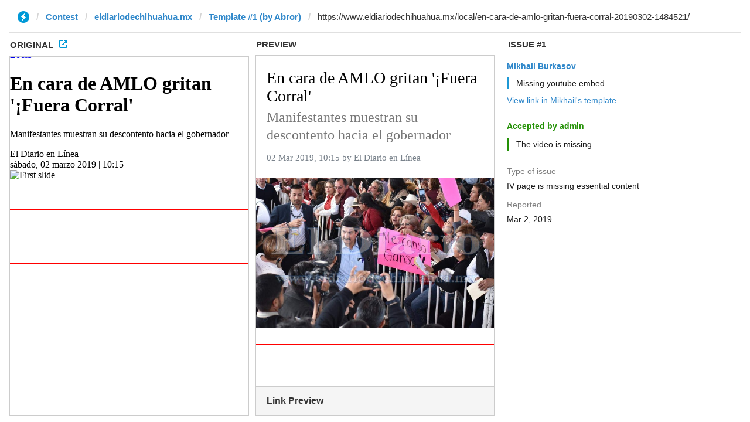

--- FILE ---
content_type: text/html; charset=utf-8
request_url: https://ivwebcontent.telegram.org/contest/eldiariodechihuahua.mx/template1/issue1/original?url=https%3A%2F%2Fwww.eldiariodechihuahua.mx%2Flocal%2Fen-cara-de-amlo-gritan-fuera-corral-20190302-1484521%2F&hash=3127e0ea63b6243a0c
body_size: 7987
content:
<!DOCTYPE html PUBLIC "-//W3C//DTD HTML 4.0 Transitional//EN" "http://www.w3.org/TR/REC-html40/loose.dtd">
<html lang="es"><head><meta charset="utf-8"><base href="https://www.eldiariodechihuahua.mx/local/en-cara-de-amlo-gritan-fuera-corral-20190302-1484521/"><meta name="robots" content="noindex, nofollow">
<noscript><meta http-equiv="refresh" content="0;url='https://instantview.telegram.org/'"></noscript>
<script nonce="AcOcXkyFvxu4ngAHrCDSmQ==">
  window.parentOrigin = "https:\/\/instantview.telegram.org";
  window.currentUrl = "https:\/\/www.eldiariodechihuahua.mx\/local\/en-cara-de-amlo-gritan-fuera-corral-20190302-1484521\/";
  if (window.parent === window) window.stop();
</script>
<script src="https://ivwebcontent.telegram.org/js/instantview-frame.js?5" nonce="AcOcXkyFvxu4ngAHrCDSmQ=="></script><meta name="viewport" content="width=device-width, initial-scale=1, maximum-scale=1.0, shrink-to-fit=no, user-scalable=no"><meta name="referrer" content="no-referrer"><link rel="shortcut icon" href="https://www.eldiariodechihuahua.mx/favicon.ico" type="image/x-icon"><title>En cara de AMLO gritan '¡Fuera Corral'</title><meta name="msvalidate.01" content="B7452718E6305DF55402A0DDE1049BF7"><link rel="shortcut icon" href="https://www.eldiariodechihuahua.mx/favicon.ico" type="image/x-icon"><link rel="canonical" href="https://www.eldiariodechihuahua.mx/local/en-cara-de-amlo-gritan-fuera-corral-20190302-1484521/"><meta property="fb:pages" content="109304209210532"><meta property="og:url" content="https://www.eldiariodechihuahua.mx/local/en-cara-de-amlo-gritan-fuera-corral-20190302-1484521/"><meta property="og:type" content="article"><meta property="og:title" content="En cara de AMLO gritan '¡Fuera Corral'"><meta property="og:description" content="Manifestantes muestran su descontento hacia el gobernador"><meta property="og:site_name" content="El Diario de Chihuahua"><meta property="og:locale" content="es_MX"><meta property="og:updated_time" content="2019-03-02T10:15:01-06:00"><meta property="og:image:width" content="980"><meta property="og:image:height" content="617"><meta property="og:image" content="https://www.eldiariodechihuahua.mx/v6/media//uploads/galeria/2019/03/02/20190302101525697-0-1484521.jpg"><meta name="twitter:card" content="summary_large_image"><meta name="twitter:site" content="@diariochihuahua"><meta name="twitter:url" content="Local"><meta name="twitter:title" content="En cara de AMLO gritan '¡Fuera Corral'"><meta name="twitter:description" content="Manifestantes muestran su descontento hacia el gobernador"><meta name="twitter:image" content="https://www.eldiariodechihuahua.mx/v6/media//uploads/galeria/2019/03/02/20190302101525697-0-1484521.jpg"><meta name="keywords" content=""><meta name="news_keywords" content="https://www.eldiariodechihuahua.mx"><script type="text/plain" data-type="application/ld+json">
            {
                   "@context": "http://schema.org",
                   "@type": "NewsArticle",
                   "mainEntityOfPage":{
                        "@type": "WebPage",
                        "@id": "http://www.eldiariodechihuahua.mx/local/en-cara-de-amlo-gritan-fuera-corral-20190302-1484521/",
                   },
                   "headline": "En cara de AMLO gritan '¡Fuera Corral'",
                   "image": {
                           "@type": "ImageObject",
                           "url": "https://www.eldiariodechihuahua.mx/v6/media//uploads/galeria/2019/03/02/20190302101525697-0-1484521.jpg"
                   },
                   "datePublished": "2019-03-02",
                   "dateModified": "2019-03-02",
                   "author": {
                           "@type": "Person",
                           "name": "El Diario en Línea"
                   },
                   "publisher": {
                           "@type": "Organization",
                           "name": "El Diario de Chihuahua",
                           "logo": {
                                   "@type": "ImageObject",
                                   "url": "http://www.eldiariodechihuahua.mx/images/diseno/logoSeccion.png"
                           }
                   },
                   "articleSection": "Local",
                   "description": "Manifestantes muestran su descontento hacia el gobernador"
            }
            </script><script type="text/plain" src="//platform-api.sharethis.com/js/sharethis.js#property=5a9cc9ea54d8310013ae57d2&amp;product=sticky-share-buttons" async="async" data-type="text/javascript"></script><script async src="https://www.googletagmanager.com/gtag/js?id=UA-1879291-5" type="text/plain"></script><script type="text/plain">
        window.dataLayer = window.dataLayer || [];
        function gtag(){dataLayer.push(arguments);}
        gtag('js', new Date());

        gtag('config', 'UA-1879291-5');
    </script><script type="text/plain" data-type="application/ld+json">
            {
              "@context": "http://schema.org/",
              "@type": "Organization",
              "name": "El Diario de Chihuahua",
              "alternateName": "El Diario",
              "url": "https://www.eldiariodechihuahua.mx/",
              "logo": "https://www.eldiariodechihuahua.mx/images/diseno/LogoDiario.png",
              "sameAs": [
                "https://twitter.com/diariochihuahua",
                "https://www.facebook.com/eldiariodechihuahua"
              ]
            }
        </script><script type="text/plain" data-type="application/ld+json">
            {
               "@context": "http://schema.org",
               "@type": "ItemList",
               "itemListElement":[
                                       {
                      "@type": "ListItem",
                      "position": 1,
                      "url": "https://www.eldiariodechihuahua.mx/estado/salio-de-la-escuela-y-ya-no-regreso-20190302-1484558"
                   },
                                      {
                      "@type": "ListItem",
                      "position": 2,
                      "url": "https://www.eldiariodechihuahua.mx/local/manana-gratis-las-grutas-de-nombre-de-dios-20190302-1484490"
                   },
                                      {
                      "@type": "ListItem",
                      "position": 3,
                      "url": "https://www.eldiariodechihuahua.mx/estado/se-suicida-luego-de-discusion-con-su-pareja-20190302-1484556"
                   },
                                      {
                      "@type": "ListItem",
                      "position": 4,
                      "url": "https://www.eldiariodechihuahua.mx/nacional/caen-novias-de-miembros-de-la-union-asi-se-exhibian-en-redes-20190302-1484548"
                   },
                                      {
                      "@type": "ListItem",
                      "position": 5,
                      "url": "https://www.eldiariodechihuahua.mx/estado/es-una-vil-injusticia-contra-mi-hijo-20190302-1484469"
                   },
                                      {
                      "@type": "ListItem",
                      "position": 6,
                      "url": "https://www.eldiariodechihuahua.mx/local/evaden-obrador-y-corral-hablar-de-contrapeso-20190302-1484531"
                   },
                                      {
                      "@type": "ListItem",
                      "position": 7,
                      "url": "https://www.eldiariodechihuahua.mx/deportes/tecnico-del-betis-advierte-a-lainez-20190302-1484514"
                   },
                                      {
                      "@type": "ListItem",
                      "position": 8,
                      "url": "https://www.eldiariodechihuahua.mx/local/regalan-jugadores-de-beisbol-playera-a-amlo-20190302-1484551"
                   },
                                      {
                      "@type": "ListItem",
                      "position": 9,
                      "url": "https://www.eldiariodechihuahua.mx/local/en-cara-de-amlo-gritan-fuera-corral-20190302-1484521"
                   },
                                      {
                      "@type": "ListItem",
                      "position": 10,
                      "url": "https://www.eldiariodechihuahua.mx/local/no-me-estoy-echando-para-atras-20190302-1484534"
                   },
                                  ]
            }
        </script><link type="text/css" rel="stylesheet" href="https://www.eldiariodechihuahua.mx/v6/media/assets/css/bootstrap.css?0.36670900%201551554041"><link type="text/css" rel="stylesheet" href="https://www.eldiariodechihuahua.mx/v6/media/assets/css/desktop_styles.css?0.36672500%201551554041"><link rel="stylesheet" href="https://use.fontawesome.com/releases/v5.3.1/css/all.css" integrity="sha384-mzrmE5qonljUremFsqc01SB46JvROS7bZs3IO2EmfFsd15uHvIt+Y8vEf7N7fWAU" crossorigin="anonymous"><link href="https://fonts.googleapis.com/css?family=Source+Sans+Pro:400,600,700" rel="stylesheet"><link href="https://fonts.googleapis.com/css?family=Roboto:400,500,700,300,100,900" rel="stylesheet"><link rel="amphtml" href="https://eldiariodechihuahua.mx/local/amp/en-cara-de-amlo-gritan-fuera-corral-20190302-1484521"><script type="text/plain" src="//ced.sascdn.com/tag/3018/smart.js" async data-type="application/javascript"></script><script type="text/plain" data-type="application/javascript">
            var sas = sas || {};
            sas.cmd = sas.cmd || [];
            sas.cmd.push(function() {
                sas.setup({ networkid: 3018, domain: "//www15.smartadserver.com", async: true });
            });
            sas.cmd.push(function() {
                sas.call("onecall", {
                    siteId: 283260,    //cambia por cada url ya sea diario.mx o eldiariodechihuahua.mx
                    pageId: 1042185,  //cambia por cada pagina ya sea portada, notas o secciones.
                    formats: [
                        { id: 74132 }
                        ,{ id: 74146 }
                    ],
                    target: ''
                });
            });
        </script><script async="async" src="https://www.googletagservices.com/tag/js/gpt.js" type="text/plain"></script><script type="text/plain">
            var googletag = googletag || {};
            googletag.cmd = googletag.cmd || [];
        </script><script type="text/plain">
            googletag.cmd.push(function() {
                googletag.defineSlot('/21749951777/eldiariodechihuahua.mx/Notas_MR_300x250_1', [300, 250], 'div-gpt-ad-1550165588747-0').addService(googletag.pubads());
                googletag.defineSlot('/21749951777/eldiariodechihuahua.mx/Notas_MR_300x250_2', [300, 250], 'div-gpt-ad-1550165681468-0').addService(googletag.pubads());
                googletag.defineSlot('/21749951777/eldiariodechihuahua.mx/Notas_MR_300x250_3', [300, 250], 'div-gpt-ad-1550165725749-0').addService(googletag.pubads());
                googletag.defineSlot('/21749951777/eldiariodechihuahua.mx/Notas_MR_300x250_4', [300, 250], 'div-gpt-ad-1550165775654-0').addService(googletag.pubads());
                googletag.defineSlot('/21749951777/eldiariodechihuahua.mx/Notas_LB_300x600_1', [300, 600], 'div-gpt-ad-1550165844381-0').addService(googletag.pubads());
                googletag.defineSlot('/21749951777/eldiariodechihuahua.mx/Notas_LB_728x90_2', [728, 90], 'div-gpt-ad-1550166808974-0').addService(googletag.pubads());
                googletag.defineSlot('/21749951777/eldiariodechihuahua.mx/Notas_LB_728x90_1', [728, 90], 'div-gpt-ad-1550167931282-0').addService(googletag.pubads());

                googletag.pubads().enableSingleRequest();
                googletag.enableServices();
            });
        </script></head><body>
<script src="https://www.googletagservices.com/tag/js/gpt.js" type="text/plain">
  googletag.pubads().definePassback('/21749951777/eldiariodechihuahua.mx/1x1', [1, 1]).display();
</script><div class="container-fluid" id="header">
<div class="container publicidad_desktop_arriba" style="margin-bottom: 5px; margin-top: 5px;">
<div class="row">
<div class="col-md-8">

<div id="div-gpt-ad-1550167931282-0" style="height:90px; width:728px;">
<script type="text/plain">
                            googletag.cmd.push(function() { googletag.display('div-gpt-ad-1550167931282-0'); });
                        </script></div>
</div>
<div class="col-md-4 text-center">
</div>
</div>
</div>
<div class="row bg-info  " id="menu-nuevo" style="background-color: #265287 !important;">
<div class="container ">
<div class="row justify-content-end">
<div class="col-2 d-inline-block d-md-none">
<a class="d-block text-white pt-2 big-text">
<i class="fas fa-bars"></i>
</a>
</div>
<div class="col-3 d-none d-md-inline-block">
<div class="row pt-2">
<div class="col-3 text-white">Edición:</div>
<div class="col-9">
<div class="dropdown text-white">
<a id="edicion" class="select-edicion dropdown-toggle" data-toggle="dropdown" aria-expanded="false">Chihuahua</a>
<div class="dropdown-menu" aria-labelledby="edicion">
<a class="dropdown-item active" href="https://www.eldiariodechihuahua.mx/">Chihuahua</a>
<a class="dropdown-item " href="https://diario.mx/">Juárez</a>
<a class="dropdown-item " href="https://diario.mx/seccion/El_Paso/">El Paso</a>
<a class="dropdown-item " href="http://www.eldiariodechihuahua.mx/seccion/delicias/">Delicias</a>
<a class="dropdown-item " href="http://www.eldiariodechihuahua.mx/seccion/cuauhtemoc/">Cuauhtémoc</a>
 <a class="dropdown-item " href="http://www.eldiariodechihuahua.mx/seccion/Parral/">Parral</a>
<a class="dropdown-item " href="https://diario.mx/seccion/Nuevo_Casas_Grandes/">Nuevo Casas Grandes</a>
</div>
<span class="mini-text">24°C/76°F</span>
</div>
</div>
</div>
</div>
<div class="col-10 col-md-6">
<div class="row justify-content-start justify-content-md-center">
<div class="col-8 col-md-7 pt-1 pb-1" style="background-color: white;">
<a class="d-inline-block w-100" href="https://www.eldiariodechihuahua.mx">
<img class="img-fluid d-block mx-auto" src="https://www.eldiariodechihuahua.mx/images/Logo.png"></a>
</div>
</div>
</div>
<div class="col-3 col-md-3 text-white d-none d-md-inline-block px-0">
<div class="row">
<div class="col-9 mini-text pt-3">
<span class="d-block text-right">Dolar: $18.75 | $19.60</span>
 </div>
<div class="col-3 text-right pt-3">
<a href="/buscador.html" class="text-white">
<i class="fas fa-search"></i>
</a>
</div>
</div>
</div>
</div>
</div>
<div class="container-fluid bg-white shadow-sm" style="z-index: 1;">
<div class="row justify-content-center">
<div class="col-12 d-none d-md-inline-block px-md-0">
<ul class="nav text-dark font-weight-bold text-uppercase justify-content-center pt-2"><li class="nav-item"><a class="nav-link text-dark" href="https://www.eldiariodechihuahua.mx"><i class="fas fa-home" style="color: #424242;font-size: 15px"></i></a></li>
<li class="nav-item"><a class="nav-link text-dark" href="https://www.eldiariodechihuahua.mx/seccion/local">Local</a></li>
<li class="nav-item">
<a class="nav-link text-dark" href="https://www.eldiariodechihuahua.mx/seccion/delicias">Delicias</a>
</li>
<li class="nav-item"><a class="nav-link text-dark" href="https://www.eldiariodechihuahua.mx/seccion/Nacional">Nacional</a></li>
 <li class="nav-item"><a class="nav-link text-dark" href="https://www.eldiariodechihuahua.mx/seccion/Estado">Estado</a></li>
<li class="nav-item">
<a class="nav-link text-dark" href="https://www.eldiariodechihuahua.mx/seccion/Internacional">Mundo</a>
</li>
<li class="nav-item">
<a class="nav-link text-dark" href="https://www.eldiariodechihuahua.mx/seccion/Economia">Economía</a>
</li>
<li class="nav-item">
<a class="nav-link text-dark" href="https://www.eldiariodechihuahua.mx/seccion/Deportes">Deportes</a>
</li>
<li class="nav-item">
<a class="nav-link text-dark" href="https://www.eldiariodechihuahua.mx/seccion/Espectaculos">Espectáculos</a>
</li>
<li class="nav-item">
<a class="nav-link text-dark" href="https://www.eldiariodechihuahua.mx/seccion/Opinion">Opinión</a>
</li>
<li class="nav-item"><a class="nav-link text-dark" href="https://www.eldiariodechihuahua.mx/seccion/El_Paso">El Paso</a></li>
<li class="nav-item dropdown">
<a id="menu-servicios" class="nav-link text-dark dropdown-toggle" href="#" data-toggle="dropdown">Servicios</a>
<div class="dropdown-menu" aria-labelledby="menu-servicios" style="z-index: 2000">
<a class="dropdown-item" href="https://clasificado.eldiariodechihuahua.mx">Clasificado</a>
<a class="dropdown-item" href="https://www.eldiariodechihuahua.mx/impresa/">Versión Impresa</a>


<a class="dropdown-item" href="https://www.eldiariodechihuahua.mx/seccion/Guias">Guías Comerciales</a>
<a class="dropdown-item" href="https://www.eldiariodechihuahua.mx/seccion/Cartones">Cartón</a>
</div>
</li>
</ul></div>
</div>
</div>
</div>
</div>
<div class="container pt-4 px-0" id="titulo-nota">
<div class="row">
<div class="col-12 col-8 nota-seccion">
<a class="text-success cabeza_mayuscula_nota" href="https://www.eldiariodechihuahua.mx/seccion/Local">Local</a>
</div>
<div class="col-12 col-md-8">
<h1 class="pl-0 pr-3 big-text text-black font-weight-bold titulo_seccion_nota">En cara de AMLO gritan '¡Fuera Corral'</h1>
</div>
<div class="col-12 col-md-8">
<p class="pl-0 pr-3 sumario_text_nota">Manifestantes muestran su descontento hacia el gobernador</p>
</div>
<div class="col-12 autor_seccion_nota">El Diario en Línea</div>
<div class="col-12 text-primary fecha_seccion_nota">sábado, 02 marzo 2019 | 10:15</div>
</div>
</div>
<div class="container pt-4 contenido_nota_tipografia" id="contenido">
<div class="row">
<div class="col-12 col-md-8">
<div class="row">
<div class="col-12">
<div class="row">
<div class="col-12  px-0 ">
<div class="row">
<div class="col-12 ">
<div id="carrousel-galery" class="carousel slide" data-ride="carousel">
<div class="carousel-inner">
 <div class="carousel-item active">
<img class="d-block w-100" src="https://www.eldiariodechihuahua.mx/v6/media//uploads/galeria/2019/03/02/20190302101525697-0-1484521.jpg" alt="First slide" data-onerror="this.onerror=null;this.src='http://www.eldiariodechihuahua.mx/v6/media/uploads/galeria/def.jpg';"><div class="carousel-caption d-none d-md-block">
<p><br></p>
</div>
</div>




 </div>
</div>
</div>
</div>
</div>
</div>
</div>
<div class="col-8 mt-3"><div class="sharethis-inline-share-buttons"></div> </div>
</div>
<div class="row">
<div class="col-12 publicidad fondo_trasparente_publicidad pt-3">

<div id="div-gpt-ad-1550166808974-0" style="height:90px; width:728px;">
<script type="text/plain">
                                googletag.cmd.push(function() { googletag.display('div-gpt-ad-1550166808974-0'); });
                            </script></div>
</div>
</div>
<div class="row">
<div class="col-12 px-0 mt-4">
<p></p><div class="fr-embedly " data-original-embed="&lt;a href='https://youtu.be/1SKGiUR5aX4' class='embedly-card' data-card-key='b102a3fef3bb485abf9091ff7d7e8238'&gt;&lt;/a&gt;" style="height: 400px;"><a href="https://youtu.be/1SKGiUR5aX4" class="embedly-card" data-card-key="b102a3fef3bb485abf9091ff7d7e8238"></a></div>
</div>
</div>
<div class="row">










</div>

<div class="row">
<div class="col-12 px-0">
<div class="titulo text-primary text-uppercase">Notas Relacionadas</div>
</div>
<a href="https://www.eldiariodechihuahua.mx/local/abranle-camino-que-trae-hambre-20190302-1484562" class="w-100 d-block nota d-flex py-2 mt-2">
<div class="w-35 d-inline-block">
<img class="img-fluid" src="https://www.eldiariodechihuahua.mx/v6/media//uploads/galeria/2019/03/02/20190302121328010-0-1484562.jpg" data-onerror="this.onerror=null;this.src='http://www.eldiariodechihuahua.mx/v6/media/uploads/galeria/def.jpg';"></div>
<div class="w-75 pl-3 px-0 d-inline-block ">
<h6 class="titulo text-dark d-block">¡Ábranle camino que trae hambre!</h6>
<div class="firma mini-text text-primary d-block font-weight-bold"> | 12:13hrs.
</div>
<div class="sumario text-dark">La gente no dejó avanzar al vehículo de AMLO al termino del evento en la Plaza del Ángel</div>
</div>
</a>
<a href="https://www.eldiariodechihuahua.mx/local/reitera-amlo-compromiso-para-terminar-hospitales-en-juarez-20190302-1484547" class="w-100 d-block nota d-flex py-2 mt-2">
<div class="w-35 d-inline-block">
<img class="img-fluid" src="https://www.eldiariodechihuahua.mx/v6/media//uploads/galeria/2019/03/02/20190302112635283-0-1484547.jpg" data-onerror="this.onerror=null;this.src='http://www.eldiariodechihuahua.mx/v6/media/uploads/galeria/def.jpg';"></div>
<div class="w-75 pl-3 px-0 d-inline-block ">
<h6 class="titulo text-dark d-block">Reitera AMLO compromiso para terminar hospitales en Juárez</h6>
<div class="firma mini-text text-primary d-block font-weight-bold"> | 11:26hrs.
</div>
<div class="sumario text-dark">Dijo que se buscarán los recursos y determinarán</div>
</div>
</a>
<a href="https://www.eldiariodechihuahua.mx/local/exigen-transportistas-al-estado-deje-de-robar-20190302-1484543" class="w-100 d-block nota d-flex py-2 mt-2">
<div class="w-35 d-inline-block">
<img class="img-fluid" src="https://www.eldiariodechihuahua.mx/v6/media//uploads/galeria/2019/03/02/20190302111622812-0-1484543.jpg" data-onerror="this.onerror=null;this.src='http://www.eldiariodechihuahua.mx/v6/media/uploads/galeria/def.jpg';"></div>
<div class="w-75 pl-3 px-0 d-inline-block ">
<h6 class="titulo text-dark d-block">Exigen transportistas al Estado deje de robar</h6>
<div class="firma mini-text text-primary d-block font-weight-bold"> | 11:16hrs.
</div>
<div class="sumario text-dark">Llevan manta de más de 4 metros para mandar el mensaje a AMLO</div>
</div>
</a>
<a href="https://www.eldiariodechihuahua.mx/local/accederan-a-becas-laborales-unos-15-mil-jovenes-20190302-1484537" class="w-100 d-block nota d-flex py-2 mt-2">
<div class="w-35 d-inline-block">
<img class="img-fluid" src="https://www.eldiariodechihuahua.mx/v6/media//uploads/galeria/2019/03/02/20190302105938082-0-1484537.jpg" data-onerror="this.onerror=null;this.src='http://www.eldiariodechihuahua.mx/v6/media/uploads/galeria/def.jpg';"></div>
<div class="w-75 pl-3 px-0 d-inline-block ">
<h6 class="titulo text-dark d-block">Accederán a becas laborales unos 15 mil jóvenes</h6>
<div class="firma mini-text text-primary d-block font-weight-bold"> | 10:59hrs.
</div>
<div class="sumario text-dark">Recibirán 3 mil 600 pesos mientras se capacitan en un empleo</div>
</div>
</a>
<a href="https://www.eldiariodechihuahua.mx/local/no-me-estoy-echando-para-atras-20190302-1484534" class="w-100 d-block nota d-flex py-2 mt-2">
<div class="w-35 d-inline-block">
<img class="img-fluid" src="https://www.eldiariodechihuahua.mx/v6/media//uploads/galeria/2019/03/02/20190302105011978-0-1484534.jpg" data-onerror="this.onerror=null;this.src='http://www.eldiariodechihuahua.mx/v6/media/uploads/galeria/def.jpg';"></div>
<div class="w-75 pl-3 px-0 d-inline-block ">
<h6 class="titulo text-dark d-block">'No me estoy echando para atrás'</h6>
<div class="firma mini-text text-primary d-block font-weight-bold"> | 10:50hrs.
</div>
<div class="sumario text-dark">El presidente dice que no se olvidará a nadie, pero que hay muchos problemas en el país</div>
</div>
</a>
</div>

<div class="row">
<div class="col-12 px-0">
<div class="titulo text-primary text-uppercase">Te puede interesar</div>
</div>
<a href="https://www.eldiariodechihuahua.mx/local/regalan-jugadores-de-beisbol-playera-a-amlo-20190302-1484551" class="w-100 d-block nota d-flex py-2 mt-2">
<div class="w-35 d-inline-block">
<img class="img-fluid" src="https://www.eldiariodechihuahua.mx/v6/media/uploads/galeria/2019/03/02/20190302114010910-0-1484551.jpg" data-onerror="this.onerror=null;this.src='http://www.eldiariodechihuahua.mx/v6/media/uploads/galeria/def.jpg';"></div>
<div class="w-75 pl-3 px-0 d-inline-block ">
<h6 class="titulo text-dark d-block">Regalan jugadores de beisbol playera a AMLO</h6>
<div class="firma mini-text text-primary d-block font-weight-bold">El Diario en Línea | 11:03hrs.</div>
<div class="sumario text-dark">El 'jersey' tenía sus iniciales en la espalda</div>
</div>
</a>
<a href="https://www.eldiariodechihuahua.mx/local/reitera-amlo-compromiso-para-terminar-hospitales-en-juarez-20190302-1484547" class="w-100 d-block nota d-flex py-2 mt-2">
<div class="w-35 d-inline-block">
<img class="img-fluid" src="https://www.eldiariodechihuahua.mx/v6/media/uploads/galeria/2019/03/02/20190302112635283-0-1484547.jpg" data-onerror="this.onerror=null;this.src='http://www.eldiariodechihuahua.mx/v6/media/uploads/galeria/def.jpg';"></div>
<div class="w-75 pl-3 px-0 d-inline-block ">
 <h6 class="titulo text-dark d-block">Reitera AMLO compromiso para terminar hospitales en Juárez</h6>
<div class="firma mini-text text-primary d-block font-weight-bold">Miguel Silva/El Diario | 11:03hrs.</div>
<div class="sumario text-dark">Dijo que se buscarán los recursos y determinarán</div>
</div>
</a>
<a href="https://www.eldiariodechihuahua.mx/local/evaden-obrador-y-corral-hablar-de-contrapeso-20190302-1484531" class="w-100 d-block nota d-flex py-2 mt-2">
<div class="w-35 d-inline-block">
<img class="img-fluid" src="https://www.eldiariodechihuahua.mx/v6/media/uploads/galeria/2019/03/02/20190302104402642-0-1484531.jpg" data-onerror="this.onerror=null;this.src='http://www.eldiariodechihuahua.mx/v6/media/uploads/galeria/def.jpg';"></div>
<div class="w-75 pl-3 px-0 d-inline-block ">
<h6 class="titulo text-dark d-block">Evaden Obrador y Corral hablar de contrapeso</h6>
<div class="firma mini-text text-primary d-block font-weight-bold">Reforma | 10:03hrs.</div>
 <div class="sumario text-dark">No vine a hablar de eso, zanjó el presidente López Obrador</div>
</div>
</a>
<a href="https://www.eldiariodechihuahua.mx/local/nuestro-respeto-al-gobernador-dice-amlo-20190302-1484529" class="w-100 d-block nota d-flex py-2 mt-2">
<div class="w-35 d-inline-block">
<img class="img-fluid" src="https://www.eldiariodechihuahua.mx/v6/media/uploads/galeria/2019/03/02/20190302103535358-0-1484529.jpg" data-onerror="this.onerror=null;this.src='http://www.eldiariodechihuahua.mx/v6/media/uploads/galeria/def.jpg';"></div>
<div class="w-75 pl-3 px-0 d-inline-block ">
<h6 class="titulo text-dark d-block">Nuestro respeto al gobernador, dice AMLO</h6>
<div class="firma mini-text text-primary d-block font-weight-bold">Miguel Silva/El Diario | 10:03hrs.</div>
<div class="sumario text-dark">Ello, ante los gritos que pedían que Corral se retirara</div>
</div>
</a>
<a href="https://www.eldiariodechihuahua.mx/local/tardo-amlo-cerca-de-10-minutos-en-cruzar-a-la-multitud-20190302-1484522" class="w-100 d-block nota d-flex py-2 mt-2">
<div class="w-35 d-inline-block">
<img class="img-fluid" src="https://www.eldiariodechihuahua.mx/v6/media/uploads/galeria/2019/03/02/20190302102108850-0-1484522.jpg" data-onerror="this.onerror=null;this.src='http://www.eldiariodechihuahua.mx/v6/media/uploads/galeria/def.jpg';"></div>
<div class="w-75 pl-3 px-0 d-inline-block ">
<h6 class="titulo text-dark d-block">Tardó AMLO cerca de 10 minutos en cruzar a la multitud</h6>
<div class="firma mini-text text-primary d-block font-weight-bold">Manuel Quezada/El Diario | 10:03hrs.</div>
<div class="sumario text-dark">Las personas gritaban por llamar su atención y saludarlo</div>
</div>
</a>
</div>
</div>

<div class="col-12 col-md-4">

<div class="row px-3">
<div class="col-12 publicidad fondo_trasparente_publicidad">

<div id="div-gpt-ad-1550165588747-0" style="”text-align:center;”">
<script type="text/plain">
                                googletag.cmd.push(function() { googletag.display('div-gpt-ad-1550165588747-0'); });
                            </script></div>
</div>
<div class="col-12  publicidad fondo_trasparente_publicidad">

<div id="div-gpt-ad-1550165681468-0" style="”text-align:center;”">
<script type="text/plain">
                                googletag.cmd.push(function() { googletag.display('div-gpt-ad-1550165681468-0'); });
                            </script></div>
</div>
</div>
<div class="row text-left">
<div class="col-12">
<div class="titulo text-primary text-uppercase">Lo más Leído</div>
</div>
<div class="col-12">
 <a href="https://www.eldiariodechihuahua.mx/estado/salio-de-la-escuela-y-ya-no-regreso-20190302-1484558" class="w-100 d-block nota d-flex pt-2 pb-1">
<div class="w-10 d-inline-block">
<div class="numerito">#<span>1</span></div>
</div>
<div class="w-100 pl-2 d-inline-block">
<div class="firma mini-text text-primary d-block font-weight-bold">Estado</div>
<p class="titulito my-0 font-weight-bold text-dark d-block">Salió de la escuela y ya no regresó</p>
</div>
</a>
</div>
<div class="col-12">
<a href="https://www.eldiariodechihuahua.mx/local/manana-gratis-las-grutas-de-nombre-de-dios-20190302-1484490" class="w-100 d-block nota d-flex pt-2 pb-1">
<div class="w-10 d-inline-block">
<div class="numerito">#<span>2</span></div>
</div>
<div class="w-100 pl-2 d-inline-block">
<div class="firma mini-text text-primary d-block font-weight-bold">Local</div>
<p class="titulito my-0 font-weight-bold text-dark d-block">Mañana, gratis las Grutas de Nombre de Dios</p>
</div>
</a>
</div>
<div class="col-12">
<a href="https://www.eldiariodechihuahua.mx/estado/se-suicida-luego-de-discusion-con-su-pareja-20190302-1484556" class="w-100 d-block nota d-flex pt-2 pb-1">
<div class="w-10 d-inline-block">
<div class="numerito">#<span>3</span></div>
</div>
<div class="w-100 pl-2 d-inline-block">
<div class="firma mini-text text-primary d-block font-weight-bold">Estado</div>
<p class="titulito my-0 font-weight-bold text-dark d-block">Se suicida luego de discusión con su pareja</p>
</div>
</a>
</div>
<div class="col-12">
<a href="https://www.eldiariodechihuahua.mx/nacional/caen-novias-de-miembros-de-la-union-asi-se-exhibian-en-redes-20190302-1484548" class="w-100 d-block nota d-flex pt-2 pb-1">
<div class="w-10 d-inline-block">
<div class="numerito">#<span>4</span></div>
</div>
<div class="w-100 pl-2 d-inline-block">
<div class="firma mini-text text-primary d-block font-weight-bold">Nacional</div>
<p class="titulito my-0 font-weight-bold text-dark d-block">Caen novias de miembros de La Unión ¡Así se exhibían en redes!</p>
</div>
</a>
</div>
<div class="col-12">
<a href="https://www.eldiariodechihuahua.mx/estado/es-una-vil-injusticia-contra-mi-hijo-20190302-1484469" class="w-100 d-block nota d-flex pt-2 pb-1">
<div class="w-10 d-inline-block">
<div class="numerito">#<span>5</span></div>
</div>
<div class="w-100 pl-2 d-inline-block">
<div class="firma mini-text text-primary d-block font-weight-bold">Estado</div>
<p class="titulito my-0 font-weight-bold text-dark d-block">'Es una vil injusticia contra mi hijo'</p>
</div>
</a>
</div>
<div class="col-12">
<a href="https://www.eldiariodechihuahua.mx/local/evaden-obrador-y-corral-hablar-de-contrapeso-20190302-1484531" class="w-100 d-block nota d-flex pt-2 pb-1">
<div class="w-10 d-inline-block">
<div class="numerito">#<span>6</span></div>
</div>
<div class="w-100 pl-2 d-inline-block">
<div class="firma mini-text text-primary d-block font-weight-bold">Local</div>
<p class="titulito my-0 font-weight-bold text-dark d-block">Evaden Obrador y Corral hablar de contrapeso</p>
</div>
</a>
</div>
<div class="col-12">
<a href="https://www.eldiariodechihuahua.mx/deportes/tecnico-del-betis-advierte-a-lainez-20190302-1484514" class="w-100 d-block nota d-flex pt-2 pb-1">
<div class="w-10 d-inline-block">
<div class="numerito">#<span>7</span></div>
</div>
<div class="w-100 pl-2 d-inline-block">
<div class="firma mini-text text-primary d-block font-weight-bold">Deportes</div>
<p class="titulito my-0 font-weight-bold text-dark d-block">Técnico del Betis advierte a Lainez</p>
</div>
</a>
</div>
<div class="col-12">
<a href="https://www.eldiariodechihuahua.mx/local/regalan-jugadores-de-beisbol-playera-a-amlo-20190302-1484551" class="w-100 d-block nota d-flex pt-2 pb-1">
<div class="w-10 d-inline-block">
<div class="numerito">#<span>8</span></div>
</div>
<div class="w-100 pl-2 d-inline-block">
<div class="firma mini-text text-primary d-block font-weight-bold">Local</div>
<p class="titulito my-0 font-weight-bold text-dark d-block">Regalan jugadores de beisbol playera a AMLO</p>
</div>
</a>
</div>
 <div class="col-12">
<a href="https://www.eldiariodechihuahua.mx/local/en-cara-de-amlo-gritan-fuera-corral-20190302-1484521" class="w-100 d-block nota d-flex pt-2 pb-1">
<div class="w-10 d-inline-block">
<div class="numerito">#<span>9</span></div>
</div>
<div class="w-100 pl-2 d-inline-block">
<div class="firma mini-text text-primary d-block font-weight-bold">Local</div>
<p class="titulito my-0 font-weight-bold text-dark d-block">En cara de AMLO gritan '¡Fuera Corral'</p>
</div>
</a>
</div>
<div class="col-12">
<a href="https://www.eldiariodechihuahua.mx/local/no-me-estoy-echando-para-atras-20190302-1484534" class="w-100 d-block nota d-flex pt-2 pb-1">
<div class="w-10 d-inline-block">
<div class="numerito">#<span>10</span></div>
</div>
<div class="w-100 pl-2 d-inline-block">
<div class="firma mini-text text-primary d-block font-weight-bold">Local</div>
<p class="titulito my-0 font-weight-bold text-dark d-block">'No me estoy echando para atrás'</p>
</div>
</a>
</div>
<div class="col-12 py-3 publicidad" style="background-color: transparent">

<div id="div-gpt-ad-1550165725749-0" style="”text-align:center;”">
<script type="text/plain">
                                googletag.cmd.push(function() { googletag.display('div-gpt-ad-1550165725749-0'); });
                            </script></div>
</div>
</div>

<div class="row text-left">
<div class="col-10 offset-md-1 pr-3 pl-3" style="display: none">
<a href="https://www.eldiariodechihuahua.mx/local/regalan-jugadores-de-beisbol-playera-a-amlo-20190302-1484551" class="w-80 d-block nota d-flex py-2 mt-2">
<div class="w-20 d-inline-block">
<img class="img-fluid" src="https://www.eldiariodechihuahua.mx/v6/media/uploads/galeria/2019/03/02/20190302114010910-0-1484551.jpg" style="width: 155px;" data-onerror="this.onerror=null;this.src='https://diario.mx/v6/media/uploads/galeria/def.jpg';"></div>
<div class="w-75 pl-3 px-0 d-inline-block ">
<h6 class="titulo text-dark d-block font_size_interesadas_notas" style="font-size: 15px">Regalan jugadores de beisbol playera a AMLO</h6>
</div>
</a>
<a href="https://www.eldiariodechihuahua.mx/local/reitera-amlo-compromiso-para-terminar-hospitales-en-juarez-20190302-1484547" class="w-80 d-block nota d-flex py-2 mt-2">
<div class="w-20 d-inline-block">
<img class="img-fluid" src="https://www.eldiariodechihuahua.mx/v6/media/uploads/galeria/2019/03/02/20190302112635283-0-1484547.jpg" style="width: 155px;" data-onerror="this.onerror=null;this.src='https://diario.mx/v6/media/uploads/galeria/def.jpg';"></div>
<div class="w-75 pl-3 px-0 d-inline-block ">
<h6 class="titulo text-dark d-block font_size_interesadas_notas" style="font-size: 15px">Reitera AMLO compromiso para terminar hospitales en Juárez</h6>
</div>
</a>
<a href="https://www.eldiariodechihuahua.mx/local/evaden-obrador-y-corral-hablar-de-contrapeso-20190302-1484531" class="w-80 d-block nota d-flex py-2 mt-2">
<div class="w-20 d-inline-block">
<img class="img-fluid" src="https://www.eldiariodechihuahua.mx/v6/media/uploads/galeria/2019/03/02/20190302104402642-0-1484531.jpg" style="width: 155px;" data-onerror="this.onerror=null;this.src='https://diario.mx/v6/media/uploads/galeria/def.jpg';"></div>
<div class="w-75 pl-3 px-0 d-inline-block ">
<h6 class="titulo text-dark d-block font_size_interesadas_notas" style="font-size: 15px">Evaden Obrador y Corral hablar de contrapeso</h6>
</div>
</a>
<a href="https://www.eldiariodechihuahua.mx/local/nuestro-respeto-al-gobernador-dice-amlo-20190302-1484529" class="w-80 d-block nota d-flex py-2 mt-2">
<div class="w-20 d-inline-block">
<img class="img-fluid" src="https://www.eldiariodechihuahua.mx/v6/media/uploads/galeria/2019/03/02/20190302103535358-0-1484529.jpg" style="width: 155px;" data-onerror="this.onerror=null;this.src='https://diario.mx/v6/media/uploads/galeria/def.jpg';"></div>
<div class="w-75 pl-3 px-0 d-inline-block ">
<h6 class="titulo text-dark d-block font_size_interesadas_notas" style="font-size: 15px">Nuestro respeto al gobernador, dice AMLO</h6>
</div>
</a>
<a href="https://www.eldiariodechihuahua.mx/local/tardo-amlo-cerca-de-10-minutos-en-cruzar-a-la-multitud-20190302-1484522" class="w-80 d-block nota d-flex py-2 mt-2">
<div class="w-20 d-inline-block">
<img class="img-fluid" src="https://www.eldiariodechihuahua.mx/v6/media/uploads/galeria/2019/03/02/20190302102108850-0-1484522.jpg" style="width: 155px;" data-onerror="this.onerror=null;this.src='https://diario.mx/v6/media/uploads/galeria/def.jpg';"></div>
<div class="w-75 pl-3 px-0 d-inline-block ">
<h6 class="titulo text-dark d-block font_size_interesadas_notas" style="font-size: 15px">Tardó AMLO cerca de 10 minutos en cruzar a la multitud</h6>
</div>
</a>
</div>
<div class="col-12 py-3 publicidad" style="background-color: transparent">

<div id="div-gpt-ad-1550165775654-0" style="”text-align:center;”">
<script type="text/plain">
                                    googletag.cmd.push(function() { googletag.display('div-gpt-ad-1550165775654-0'); });
                                </script></div>
</div>
<div class="col-12 py-3 publicidad" style="background-color: transparent">

<div id="div-gpt-ad-1550165844381-0" style="”text-align:center;”">
<script type="text/plain">
                                    googletag.cmd.push(function() { googletag.display('div-gpt-ad-1550165844381-0'); });
                                </script></div>
</div>
</div>
</div>
</div>
</div>
<div class="container-fluid py-4" id="footer">
<div class="container">
<div class="row">
<div class="col-4">
<div class="row justify-content-center">
<div class="col-10">
<img src="https://www.eldiariodechihuahua.mx/v6/media/img/LogoDiario.png" class="img-fluid"></div>
</div>
</div>
<div class="col-4">
<div class="row">
<div class="col-6">
<ul class="list-unstyled"><li><a href="https://www.eldiariodechihuahua.mx/directorio">Directorio</a></li>
<li><a href="https://www.eldiariodechihuahua.mx/nosotros">¿Quiénes somos?</a></li>

<li><a href="https://www.eldiariodechihuahua.mx/privacidad">Política de privacidad</a></li>
</ul></div>
<div class="col-6">
<ul class="list-unstyled"><li><a href="#">Contacto</a></li>
<li><a target="_blank" href="https://weather.com/es-MX/tiempo/hoy/l/51dd8a3e91ad3372b80ea40596704c59b058b752acfb3ab263c7cf44abba401c">El clima</a></li>
</ul></div>
</div>
</div>
<div class="col-4">
<div class="row">
<div class="col-12">
<div class="row">
<div class="col-12 text-center">Síguenos en:</div>
<div class="col-12 text-center social">
<a href="https://www.facebook.com/eldiariodechihuahua/" class="icon" target="_blank"><i class="fab fa-facebook-f"></i> </a>
<a href="https://twitter.com/diariochihuahua" class="icon" target="_blank"><i class="fab fa-twitter"></i> </a>
</div>
</div>
</div>
</div>
</div>
</div>
</div>
</div>
<script src="https://code.jquery.com/jquery-3.3.1.min.js" integrity="sha256-FgpCb/KJQlLNfOu91ta32o/NMZxltwRo8QtmkMRdAu8=" crossorigin="anonymous" type="text/plain"></script><script src="https://cdnjs.cloudflare.com/ajax/libs/popper.js/1.14.3/umd/popper.min.js" integrity="sha384-ZMP7rVo3mIykV+2+9J3UJ46jBk0WLaUAdn689aCwoqbBJiSnjAK/l8WvCWPIPm49" crossorigin="anonymous" type="text/plain"></script><script src="https://stackpath.bootstrapcdn.com/bootstrap/4.1.3/js/bootstrap.min.js" integrity="sha384-ChfqqxuZUCnJSK3+MXmPNIyE6ZbWh2IMqE241rYiqJxyMiZ6OW/JmZQ5stwEULTy" crossorigin="anonymous" type="text/plain"></script><script src="https://cdn.jsdelivr.net/npm/vanilla-lazyload@10.19.0/dist/lazyload.min.js" type="text/plain"></script><script type="text/plain">
        (function(w, d){
            var id='embedly-platform', n = 'script';
            if (!d.getElementById(id)){
                w.embedly = w.embedly || function() {(w.embedly.q = w.embedly.q || []).push(arguments);};
                var e = d.createElement(n); e.id = id; e.async=1;
                e.src = ('https:' === document.location.protocol ? 'https' : 'http') + '://cdn.embedly.com/widgets/platform.js';
                var s = d.getElementsByTagName(n)[0];
                s.parentNode.insertBefore(e, s);
            }
        })(window, document);
    </script><script async type="text/plain">
    $( document ).ready(function()
    {
        $(".backup_picture").on("error", function(){
            $(this).attr('src', 'https://diario.mx/v6/media/uploads/galeria/def.jpg');
        });
    });

</script><script type="text/plain">

    var myLazyLoad = new LazyLoad({
        elements_selector: ".lazyload",
        load_delay: 200, //adjust according to use case
    });

    // document.addEventListener("DOMContentLoaded", function() {
    //     var lazyloadImages;
    //
    //     if ("IntersectionObserver" in window) {
    //         lazyloadImages = document.querySelectorAll(".lazyload");
    //         var imageObserver = new IntersectionObserver(function(entries, observer) {
    //             entries.forEach(function(entry) {
    //                 if (entry.isIntersecting) {
    //                     var image = entry.target;
    //                     image.src = image.dataset.src;
    //                     image.classList.remove("lazyload");
    //                     imageObserver.unobserve(image);
    //                 }
    //             });
    //         });
    //
    //         lazyloadImages.forEach(function(image) {
    //             imageObserver.observe(image);
    //         });
    //     } else {
    //         var lazyloadThrottleTimeout;
    //         lazyloadImages = document.querySelectorAll(".lazyload");
    //
    //         function lazyload () {
    //             if(lazyloadThrottleTimeout) {
    //                 clearTimeout(lazyloadThrottleTimeout);
    //             }
    //
    //             lazyloadThrottleTimeout = setTimeout(function() {
    //                 var scrollTop = window.pageYOffset;
    //                 lazyloadImages.forEach(function(img) {
    //                     if(img.offsetTop < (window.innerHeight + scrollTop)) {
    //                         img.src = img.dataset.src;
    //                         img.classList.remove('lazyload');
    //                     }
    //                 });
    //                 if(lazyloadImages.length == 0) {
    //                     document.removeEventListener("scroll", lazyload);
    //                     window.removeEventListener("resize", lazyload);
    //                     window.removeEventListener("orientationChange", lazyload);
    //                 }
    //             }, 20);
    //         }
    //
    //         document.addEventListener("scroll", lazyload);
    //         window.addEventListener("resize", lazyload);
    //         window.addEventListener("orientationChange", lazyload);
    //     }
    // })


</script><script type="text/plain">
            $(document).ready(function () {
                $('#btn-galery').on("click", function (e) {
                    e.preventDefault();
                    $("#modal-galery").modal("show");
                });
            });
        </script><script type="text/plain" src="//ads.vidoomy.com/el-diario-de-chihuahua_2047.js" data-type="text/javascript"></script></body></html>


--- FILE ---
content_type: text/html; charset=utf-8
request_url: https://ivwebcontent.telegram.org/contest/eldiariodechihuahua.mx/template1/issue1/result?url=https%3A%2F%2Fwww.eldiariodechihuahua.mx%2Flocal%2Fen-cara-de-amlo-gritan-fuera-corral-20190302-1484521%2F&hash=64837f78d4f0f07057
body_size: 889
content:
<!DOCTYPE html>
<html>
  <head>
    <meta name="robots" content="noindex, nofollow">
<noscript><meta http-equiv="refresh" content="0;url='https://instantview.telegram.org/'"></noscript>
<script nonce="66oVQgnXK18ny5IxumWM6g==">
  window.parentOrigin = "https:\/\/instantview.telegram.org";
  window.currentUrl = "https:\/\/www.eldiariodechihuahua.mx\/local\/en-cara-de-amlo-gritan-fuera-corral-20190302-1484521\/";
  if (window.parent === window) window.stop();
</script>
<script src="https://ivwebcontent.telegram.org/js/instantview-frame.js?5" nonce="66oVQgnXK18ny5IxumWM6g=="></script>
    <meta charset="utf-8">
    <meta name="viewport" content="width=device-width, initial-scale=1.0">
    <link href="/css/instantview-article.css?49" rel="stylesheet" />
    
  </head>
  <body><article><h1 data-block="Title">En cara de AMLO gritan &#39;¡Fuera Corral&#39;</h1><h2 data-block="Subtitle">Manifestantes muestran su descontento hacia el gobernador</h2><address data-block="Date, Author"><time>02 Mar 2019, 10:15</time> by <a rel="author" onclick="return false;">El Diario en Línea</a></address><figure data-block="Photo"><img alt="https://www.eldiariodechihuahua.mx/v6/media//uploads/galeria/2019/03/02/20190302101525697-0-1484521.jpg" title="https://www.eldiariodechihuahua.mx/v6/media//uploads/galeria/2019/03/02/20190302101525697-0-1484521.jpg" src="https://cdn4.telesco.pe/file/[base64].jpg" /></figure></article></body>
</html>